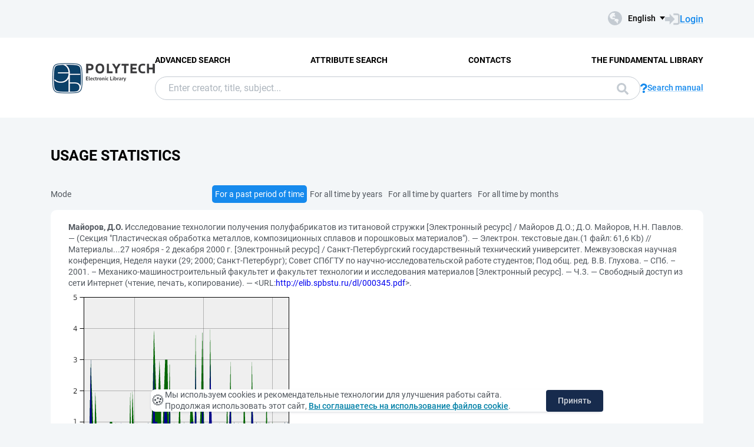

--- FILE ---
content_type: text/html; charset=utf-8
request_url: https://elib.spbstu.ru/dl/000345.pdf/en/stat?mode=0
body_size: 4556
content:
<!DOCTYPE html>
<html lang="en">
<head>
  <meta charset="utf-8" >
  <meta http-equiv="X-UA-Compatible" content="IE=edge">
  <meta name="viewport" content="width=device-width, initial-scale=1.0">
  <meta name="format-detection" content="telephone=no">
  <title>SPbPU EL - Usage statistics</title>
  <link rel="preload" href="/content/fonts/Roboto/Roboto-Regular.woff2" as="font" type="font/woff2" crossorigin>
  <link rel="preload" href="/content/fonts/Roboto/Roboto-Medium.woff2" as="font" type="font/woff2" crossorigin>
  <link rel="preload" href="/content/fonts/Roboto/Roboto-Bold.woff2" as="font" type="font/woff2" crossorigin>
  <link rel="shortcut icon" href="/favicon.ico" type="image/x-icon" />
    <link href="/content/css/elib.min.css" rel="stylesheet" type="text/css" />
  <link href="/file/custom.css" rel="stylesheet" type="text/css" />
  <script type="text/javascript">
    var baseUrl = '/';
    var baseUrl2 = baseUrl + 'en/';
  </script>
  
  <meta name="robots" content="noindex">

  <meta name="yandex-verification" content="4b1dda92cba62521" >

</head>
<body>
  <header class="header ">
    <div class="header__top">
      <div class="container">
        <div class="header__top-wrap">
          <ul class="header-list">
  <li>
  </li>
</ul>
          <div class="header__top-inner">
            <div class="header__lang lang dropdown js-lang dropdown--click">
              <button class="lang__btn dropdown__head js-lang-btn" tabindex="0">
  <div class="lang__btn-icon">
    <img src="/content/img/world.svg" alt="">
  </div>
  <span>English</span>
</button>
<ul class="lang__list dropdown__content" tabindex="0">
      <li>
        <span><a href="/dl/000345.pdf/stat?mode=0">&#x420;&#x443;&#x441;&#x441;&#x43A;&#x438;&#x439;</a></span>
      </li>
</ul>


            </div>
              <a class="link link--big link--icon" href="/en/account/login?returnUrl=http%3A%2F%2Felib.spbstu.ru%2Fdl%2F000345.pdf%2Fen%2Fstat%3Fmode%3D0">
                <div class="link__icon">
                  <img src="/content/img/enter.svg" alt="">
                </div>
                <span>Login</span>
              </a>
          </div>
        </div>
      </div>
    </div>
    <div class="header__main js-header-main">
      <div class="container">
        <div class="header__main-wrap">
          <a class="header__logo" href="/en">
            <img class="header__logo-eb" src="/file/logo-min-en.png" alt="Logo">
          </a>
          <div class="header__main-inner">
            <div class="header__menu js-header-menu">
              <nav class="header__nav">
                <ul>
    <li><a href="/en/search/advanced">Advanced Search</a></li>
    <li><a href="/en/search/advanced2">Attribute Search</a></li>
    <li><a href="/en/help/contacts">Contacts</a></li>
    <li><a href="http://library.spbstu.ru/" target="_blank">The fundamental library</a></li>
</ul>
              </nav>
              <div class="header__menu-action header__lang lang js-lang dropdown">
                <button class="lang__btn dropdown__head js-lang-btn" tabindex="0">
  <div class="lang__btn-icon">
    <img src="/content/img/world.svg" alt="">
  </div>
  <span>English</span>
</button>
<ul class="lang__list dropdown__content" tabindex="0">
      <li>
        <span><a href="/dl/000345.pdf/stat?mode=0">&#x420;&#x443;&#x441;&#x441;&#x43A;&#x438;&#x439;</a></span>
      </li>
</ul>


              </div>
            </div>
              <div class="header__search js-search search">
  <div class="container">
    <div class="search__form">
      <form action="/en/search/result" class="js-search-form">
        <input name="q" class="search__input" type="search" value="" placeholder="Enter creator, title, subject...">
        <button class="search__btn btn btn--blue js-search-submit" data-class="search__btn btn btn--blue js-search-submit" type="submit">
          Search
          <svg width="20" height="20">
            <use xlink:href="/content/img/ext-sprite.svg#search"></use>
          </svg>
        </button>
      </form>
    </div>
    <a class="search__help link link--icon" href="/en/help/search">
      <div class="link__icon">
        <img src="/content/img/question.svg" alt="">
      </div>
      <span>Search manual</span>
    </a>
      <button class="search__close js-close-search" type="button" aria-label="Close search"></button>
  </div>
</div>
          </div>
            <button class="header__search-open js-open-search" type="button" aria-label="Search">
              <svg width="20" height="20">
                <use xlink:href="/content/img/ext-sprite.svg#search"></use>
              </svg>
            </button>
          <a class="header__enter" href="/en/account/login?returnUrl=http%3A%2F%2Felib.spbstu.ru%2Fdl%2F000345.pdf%2Fen%2Fstat%3Fmode%3D0">
            <svg width="25" height="23" viewBox="0 0 25 23" fill="none" xmlns="http://www.w3.org/2000/svg">
              <path d="M14.1335 3.25598H20.6807C22.2685 3.25598 23.5557 4.54316 23.5557 6.13099V16.8699C23.5557 18.4577 22.2685 19.7449 20.6807 19.7449H14.1335"
                    stroke-width="2.875" />
              <path d="M16.4891 11.4999L7.65579 20.6798L7.65579 2.32004L16.4891 11.4999Z" />
              <rect y="7.96643" width="9.42224" height="7.06668" />
            </svg>
          </a>
          <button class="header__burger burger js-burger" type="button">
            <span></span>
            <span></span>
            <span></span>
          </button>
        </div>
      </div>
    </div>
  </header>
  <main>
    <section class="section section--pt">
  <div class="container">
    <h1 class="title title--main">Usage statistics</h1>
    <div class="result__wrap">
      <div class="result__content">
        <div class="pagination">
  <span>
    Mode
  </span>
  <ul class="pagination__list">
      <li>
        <a class="active" href="/dl/000345.pdf/en/stat?mode=0">For a past period of time</a>
      </li>
      <li>
        <a href="/dl/000345.pdf/en/stat?mode=1">For all time by years</a>
      </li>
      <li>
        <a href="/dl/000345.pdf/en/stat?mode=2">For all time by quarters</a>
      </li>
      <li>
        <a href="/dl/000345.pdf/en/stat?mode=3">For all time by months</a>
      </li>
  </ul>
  <span>
    &nbsp;
  </span>
</div>
        <div class="content">
          <p>
            <span>
              <span class="document-description-header">Майоров, Д.О.</span> Исследование технологии получения полуфабрикатов из титановой стружки  [Электронный ресурс] / Майоров  Д.О.; Д.О. Майоров, Н.Н. Павлов. — (Секция &quot;Пластическая обработка металлов, композиционных сплавов и порошковых материалов&quot;). — Электрон. текстовые дан.(1 файл: 61,6 Kb) // Материалы...27 ноября - 2 декабря 2000 г.  [Электронный ресурс] / Санкт-Петербургский государственный технический университет. Межвузовская научная конференция, Неделя науки (29; 2000; Санкт-Петербург); Совет СПбГТУ по научно-исследовательской работе студентов; Под общ. ред. В.В. Глухова. – СПб. – 2001. – Механико-машиностроительный факультет и факультет технологии и исследования материалов  [Электронный ресурс]. — Ч.3. — Свободный доступ из сети Интернет (чтение, печать, копирование). — &lt;URL:<a href="/dl/000345.pdf">http://elib.spbstu.ru/dl/000345.pdf</a>&gt;.
            </span>
          </p>
          <a href="/dl/000345.pdf/en/statp?mode=0&amp;size=3">
            <img alt="stat" src="/dl/000345.pdf/en/statp?mode=0&amp;size=2" class="stat" />
          </a>
          <table class="table-stat">
  <tr>
    <th colspan="1">
      Period
    </th>
    <th>
      Read
    </th>
    <th>
      Print
    </th>
    <th>
      Copy
    </th>
    <th>
      Open
    </th>
    <th>
      Total
    </th>
  </tr>
    <tr>
        <td>
Yesterday        </td>
      <td class="number-value">
        1
      </td>
      <td class="number-value">
        0
      </td>
      <td class="number-value">
        0
      </td>
      <td class="number-value">
        0
      </td>
      <td class="number-value">
        1
      </td>
    </tr>
    <tr>
        <td>
Last 30 days        </td>
      <td class="number-value">
        5
      </td>
      <td class="number-value">
        0
      </td>
      <td class="number-value">
        4
      </td>
      <td class="number-value">
        0
      </td>
      <td class="number-value">
        9
      </td>
    </tr>
    <tr>
        <td>
Last 365 days        </td>
      <td class="number-value">
        80
      </td>
      <td class="number-value">
        0
      </td>
      <td class="number-value">
        76
      </td>
      <td class="number-value">
        0
      </td>
      <td class="number-value">
        156
      </td>
    </tr>
    <tr>
        <td>
All time        </td>
      <td class="number-value">
        491
      </td>
      <td class="number-value">
        0
      </td>
      <td class="number-value">
        395
      </td>
      <td class="number-value">
        0
      </td>
      <td class="number-value">
        886
      </td>
    </tr>
</table>
          <p />
        </div>
      </div>
    </div>
  </div>
</section>
  </main>
    <footer class="footer">
      <div class="container">
        <div class="footer__wrap">
          <div class="footer__info">
            <div>
              <p>
    &copy; <a href="http://www.spbstu.ru" target="_blank">SPbPU</a>, 1996-2025
</p>
<p>
    <a href="https://english.spbstu.ru/upload/personal_data_policy_eng.pdf" target="_blank">Privacy policy</a>
</p>
<p>
    <a href="http://www.spbstu.ru/upload/personal_cookie.pdf" target="_blank">«Cookie» files policy</a>
</p>

            </div>
          </div>
          <nav class="footer__menu">
            <ul>
    <li><a href="/en/search/advanced">Advanced Search</a></li>
    <li><a href="/en/search/advanced2">Attribute Search</a></li>
    <li><a href="/en/help/contacts">Contacts</a></li>
    <li><a href="http://library.spbstu.ru/" target="_blank">The fundamental library</a></li>
</ul>
            <ul>
                <li><a href="/en/main/last">Last Arrivals</a></li>
              <li><a href="/en/main/top">Most Requested Items</a></li>
            </ul>
          </nav>
        </div>
      </div>
    </footer>
    <script src="/content/js/jquery.min.js"></script>
    <script src="/content/js/elib.min.js"></script>
  <script src="/file/custom.js"></script>
  
  <div class="alert cookie-alert" role="alert">
    <div class="cookie-alert__container">
        <span class="cookie-alert__icon">&#x1F36A;</span>
        <div class="cookie-alert__desc">
            Мы используем&nbsp;cookies и&nbsp;рекомендательные технологии для улучшения работы сайта. Продолжая использовать этот сайт,
            <a href="https://www.spbstu.ru/upload/personal_cookie.pdf" target="_blank">Вы соглашаетесь на использование файлов cookie</a>.
        </div>
        <button type="button" class="accept-cookies cookie-alert__btn">Принять</button>
    </div>
</div>
<script src="/file/cookies.js"></script>
<!-- Yandex.Metrika counter -->
<script>
   (function(m,e,t,r,i,k,a){m[i]=m[i]||function(){(m[i].a=m[i].a||[]).push(arguments)};
   m[i].l=1*new Date();
   for (var j = 0; j < document.scripts.length; j++) {if (document.scripts[j].src === r) { return; }}
   k=e.createElement(t),a=e.getElementsByTagName(t)[0],k.async=1,k.src=r,a.parentNode.insertBefore(k,a)})
   (window, document, "script", "https://mc.yandex.ru/metrika/tag.js", "ym");

   ym(99532314, "init", {
        clickmap:true,
        trackLinks:true,
        accurateTrackBounce:true,
        webvisor:true
   });
</script>
<noscript><div><img src="https://mc.yandex.ru/watch/99532314" style="position:absolute; left:-9999px;" alt=""></div></noscript>
<!-- /Yandex.Metrika counter -->
<!-- Top.Mail.Ru counter -->
<script>
var _tmr = window._tmr || (window._tmr = []);
_tmr.push({id: "3602251", type: "pageView", start: (new Date()).getTime()});
(function (d, w, id) {
  if (d.getElementById(id)) return;
  var ts = d.createElement("script"); ts.async = true; ts.id = id;
  ts.src = "https://top-fwz1.mail.ru/js/code.js";
  var f = function () {var s = d.getElementsByTagName("script")[0]; s.parentNode.insertBefore(ts, s);};
  if (w.opera == "[object Opera]") { d.addEventListener("DOMContentLoaded", f, false); } else { f(); }
})(document, window, "tmr-code");
</script>
<noscript><div><img src="https://top-fwz1.mail.ru/counter?id=3602251;js=na" style="position:absolute;left:-9999px;" alt="Top.Mail.Ru"></div></noscript>
<!-- /Top.Mail.Ru counter -->

</body>
</html>